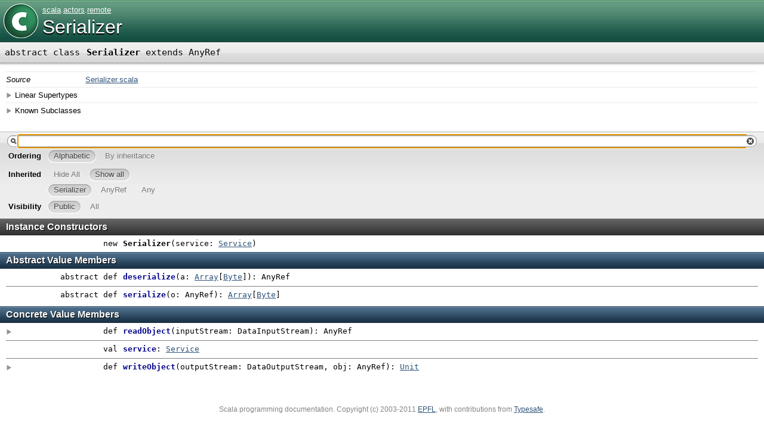

--- FILE ---
content_type: text/html;charset=UTF-8
request_url: https://tool.oschina.net/uploads/apidocs/scala-docs-2.9.2/scala/actors/remote/Serializer.html
body_size: 32513
content:
<?xml version='1.0' encoding='UTF-8'?>
<!DOCTYPE html PUBLIC "-//W3C//DTD XHTML 1.1//EN" "http://www.w3.org/TR/xhtml11/DTD/xhtml11.dtd">
<html>
        <head>
          <title>scala.actors.remote.Serializer</title>
          <meta http-equiv="content-type" content="text/html; charset=UTF-8" />
          
      <link type="text/css" media="screen" rel="stylesheet" href="../../../lib/template.css" />
      <script type="text/javascript" src="../../../lib/jquery.js"></script>
      <script type="text/javascript" src="../../../lib/jquery-ui.js"></script>
      <script type="text/javascript" src="../../../lib/template.js"></script>
      <script type="text/javascript" src="../../../lib/tools.tooltip.js"></script>
    
        </head>
        <body onload="sh_highlightDocument('../lib/', '.min.js');" class="type">
      <div id="definition">
        <img src="../../../lib/class_big.png" />
        <p id="owner"><a name="scala" class="extype" href="../../package.html">scala</a>.<a name="scala.actors" class="extype" href="../package.html">actors</a>.<a name="scala.actors.remote" class="extype" href="package.html">remote</a></p>
        <h1>Serializer</h1>
      </div>

      <h4 class="signature" id="signature">
      <span class="modifier_kind">
        <span class="modifier">abstract </span>
        <span class="kind">class</span>
      </span>
      <span class="symbol">
        <span class="name">Serializer</span><span class="result"> extends AnyRef</span>
      </span>
      </h4>
      
      <div class="fullcommenttop" id="comment"><dl class="attributes block"> <dt>Source</dt><dd><a target="_blank" href="https://github.com/scala/scala/tree/v2.9.2/src/actors/scala/actors/remote/Serializer.scala#L1">Serializer.scala</a></dd></dl><div class="toggleContainer block">
          <span class="toggle">Linear Supertypes</span>
          <div class="superTypes hiddenContent">AnyRef, <a name="scala.Any" class="extype" href="../../Any.html">Any</a></div>
        </div><div class="toggleContainer block">
          <span class="toggle">Known Subclasses</span>
          <div class="subClasses hiddenContent"><a name="scala.actors.remote.JavaSerializer" class="extype" href="JavaSerializer.html">JavaSerializer</a></div>
        </div></div>
    

      <div id="mbrsel">
        <div id="textfilter"><span class="pre"></span><span class="input"><input accesskey="/" type="text" /></span><span class="post"></span></div>
        <div id="order">
              <span class="filtertype">Ordering</span>
              <ol><li class="alpha in"><span>Alphabetic</span></li><li class="inherit out"><span>By inheritance</span></li></ol>
            </div>
        <div id="ancestors">
              <span class="filtertype">Inherited</span>
              <ol><li class="hideall out"><span>Hide All</span></li>
              <li class="showall in"><span>Show all</span></li></ol>
              <ol id="linearization"><li name="scala.actors.remote.Serializer" class="in"><span>Serializer</span></li><li name="scala.AnyRef" class="in"><span>AnyRef</span></li><li name="scala.Any" class="in"><span>Any</span></li></ol>
            </div>
        <div id="visbl">
            <span class="filtertype">Visibility</span>
            <ol><li class="public in"><span>Public</span></li><li class="all out"><span>All</span></li></ol>
          </div>
      </div>

      <div id="template">
        <div id="allMembers">
        <div class="members" id="constructors">
              <h3>Instance Constructors</h3>
              <ol><li visbl="pub" name="scala.actors.remote.Serializer#this" data-isabs="false">
      <a id="this:Serializer"></a>
      <h4 class="signature">
      <span class="modifier_kind">
        <span class="modifier"></span>
        <span class="kind">new</span>
      </span>
      <span class="symbol">
        <span class="name">Serializer</span><span class="params">(<span name="service">service: <a name="scala.actors.remote.Service" class="extype" href="Service.html">Service</a></span>)</span>
      </span>
      </h4>
      
    </li></ol>
            </div>

        

        <div class="values members" id="values">
              <h3>Abstract Value Members</h3>
              <ol><li visbl="pub" name="scala.actors.remote.Serializer#deserialize" data-isabs="true">
      <a id="deserialize(Array[Byte]):AnyRef"></a>
      <h4 class="signature">
      <span class="modifier_kind">
        <span class="modifier">abstract </span>
        <span class="kind">def</span>
      </span>
      <span class="symbol">
        <span class="name">deserialize</span><span class="params">(<span name="a">a: <a name="scala.Array" class="extype" href="../../Array.html">Array</a>[<a name="scala.Byte" class="extype" href="../../Byte.html">Byte</a>]</span>)</span><span class="result">: AnyRef</span>
      </span>
      </h4>
      
    </li><li visbl="pub" name="scala.actors.remote.Serializer#serialize" data-isabs="true">
      <a id="serialize(AnyRef):Array[Byte]"></a>
      <h4 class="signature">
      <span class="modifier_kind">
        <span class="modifier">abstract </span>
        <span class="kind">def</span>
      </span>
      <span class="symbol">
        <span class="name">serialize</span><span class="params">(<span name="o">o: AnyRef</span>)</span><span class="result">: <a name="scala.Array" class="extype" href="../../Array.html">Array</a>[<a name="scala.Byte" class="extype" href="../../Byte.html">Byte</a>]</span>
      </span>
      </h4>
      
    </li></ol>
            </div>

        <div class="values members" id="values">
              <h3>Concrete Value Members</h3>
              <ol><li visbl="pub" name="scala.AnyRef#!=" data-isabs="false">
      <a id="!=(AnyRef):Boolean"></a>
      <h4 class="signature">
      <span class="modifier_kind">
        <span class="modifier">final </span>
        <span class="kind">def</span>
      </span>
      <span class="symbol">
        <span class="name" title="gt4s: $bang$eq">!=</span><span class="params">(<span name="arg0">arg0: AnyRef</span>)</span><span class="result">: <a name="scala.Boolean" class="extype" href="../../Boolean.html">Boolean</a></span>
      </span>
      </h4>
      <div class="fullcomment"><dl class="attributes block"> <dt>Definition Classes</dt><dd>AnyRef</dd></dl></div>
    </li><li visbl="pub" name="scala.Any#!=" data-isabs="false">
      <a id="!=(Any):Boolean"></a>
      <h4 class="signature">
      <span class="modifier_kind">
        <span class="modifier">final </span>
        <span class="kind">def</span>
      </span>
      <span class="symbol">
        <span class="name" title="gt4s: $bang$eq">!=</span><span class="params">(<span name="arg0">arg0: <a name="scala.Any" class="extype" href="../../Any.html">Any</a></span>)</span><span class="result">: <a name="scala.Boolean" class="extype" href="../../Boolean.html">Boolean</a></span>
      </span>
      </h4>
      <p class="shortcomment cmt">Test two objects for inequality.</p><div class="fullcomment"><div class="comment cmt"><p>Test two objects for inequality.
</p></div><dl class="paramcmts block"><dt>returns</dt><dd class="cmt"><p><code>true</code> if !(this == that), false otherwise.
</p></dd></dl><dl class="attributes block"> <dt>Definition Classes</dt><dd><a name="scala.Any" class="extype" href="../../Any.html">Any</a></dd></dl></div>
    </li><li visbl="pub" name="scala.AnyRef###" data-isabs="false">
      <a id="##():Int"></a>
      <h4 class="signature">
      <span class="modifier_kind">
        <span class="modifier">final </span>
        <span class="kind">def</span>
      </span>
      <span class="symbol">
        <span class="name" title="gt4s: $hash$hash">##</span><span class="params">()</span><span class="result">: <a name="scala.Int" class="extype" href="../../Int.html">Int</a></span>
      </span>
      </h4>
      <p class="shortcomment cmt">Equivalent to <code>x.hashCode</code> except for boxed numeric types.</p><div class="fullcomment"><div class="comment cmt"><p>Equivalent to <code>x.hashCode</code> except for boxed numeric types.
 For numerics, it returns a hash value which is consistent
 with value equality: if two value type instances compare
 as true, then ## will produce the same hash value for each
 of them.
</p></div><dl class="paramcmts block"><dt>returns</dt><dd class="cmt"><p>a hash value consistent with ==
</p></dd></dl><dl class="attributes block"> <dt>Definition Classes</dt><dd>AnyRef → <a name="scala.Any" class="extype" href="../../Any.html">Any</a></dd></dl></div>
    </li><li visbl="pub" name="scala.AnyRef#==" data-isabs="false">
      <a id="==(AnyRef):Boolean"></a>
      <h4 class="signature">
      <span class="modifier_kind">
        <span class="modifier">final </span>
        <span class="kind">def</span>
      </span>
      <span class="symbol">
        <span class="name" title="gt4s: $eq$eq">==</span><span class="params">(<span name="arg0">arg0: AnyRef</span>)</span><span class="result">: <a name="scala.Boolean" class="extype" href="../../Boolean.html">Boolean</a></span>
      </span>
      </h4>
      <div class="fullcomment"><dl class="attributes block"> <dt>Definition Classes</dt><dd>AnyRef</dd></dl></div>
    </li><li visbl="pub" name="scala.Any#==" data-isabs="false">
      <a id="==(Any):Boolean"></a>
      <h4 class="signature">
      <span class="modifier_kind">
        <span class="modifier">final </span>
        <span class="kind">def</span>
      </span>
      <span class="symbol">
        <span class="name" title="gt4s: $eq$eq">==</span><span class="params">(<span name="arg0">arg0: <a name="scala.Any" class="extype" href="../../Any.html">Any</a></span>)</span><span class="result">: <a name="scala.Boolean" class="extype" href="../../Boolean.html">Boolean</a></span>
      </span>
      </h4>
      <p class="shortcomment cmt">Test two objects for equality.</p><div class="fullcomment"><div class="comment cmt"><p>Test two objects for equality.
</p></div><dl class="paramcmts block"><dt>returns</dt><dd class="cmt"><p><code>true</code> if the receiver object is equivalent to the argument; <code>false</code> otherwise.
</p></dd></dl><dl class="attributes block"> <dt>Definition Classes</dt><dd><a name="scala.Any" class="extype" href="../../Any.html">Any</a></dd></dl></div>
    </li><li visbl="pub" name="scala.Any#asInstanceOf" data-isabs="false">
      <a id="asInstanceOf[T0]:T0"></a>
      <h4 class="signature">
      <span class="modifier_kind">
        <span class="modifier">final </span>
        <span class="kind">def</span>
      </span>
      <span class="symbol">
        <span class="name">asInstanceOf</span><span class="tparams">[<span name="T0">T0</span>]</span><span class="result">: T0</span>
      </span>
      </h4>
      <p class="shortcomment cmt">Cast the receiver object to be of type <code>T0</code>.</p><div class="fullcomment"><div class="comment cmt"><p>Cast the receiver object to be of type <code>T0</code>.</p><p> Note that the success of a cast at runtime is modulo Scala's erasure semantics.
 Therefore the expression <code>1.asInstanceOf[String]</code> will throw a <code>ClassCastException</code> at
 runtime, while the expression <code>List(1).asInstanceOf[List[String]]</code> will not.
 In the latter example, because the type argument is erased as part of compilation it is
 not possible to check whether the contents of the list are of the requested type.
</p></div><dl class="paramcmts block"><dt>returns</dt><dd class="cmt"><p>the receiver object.
</p></dd></dl><dl class="attributes block"> <dt>Definition Classes</dt><dd><a name="scala.Any" class="extype" href="../../Any.html">Any</a></dd><dt>Exceptions thrown</dt><dd><span class="cmt">ClassCastException<p>if the receiver object is not an instance of the erasure of type <code>T0</code>.</p></span></dd></dl></div>
    </li><li visbl="prt" name="scala.AnyRef#clone" data-isabs="false">
      <a id="clone():AnyRef"></a>
      <h4 class="signature">
      <span class="modifier_kind">
        <span class="modifier"></span>
        <span class="kind">def</span>
      </span>
      <span class="symbol">
        <span class="name">clone</span><span class="params">()</span><span class="result">: AnyRef</span>
      </span>
      </h4>
      <p class="shortcomment cmt">Create a copy of the receiver object.</p><div class="fullcomment"><div class="comment cmt"><p>Create a copy of the receiver object.</p><p> The default implementation of the <code>clone</code> method is platform dependent.
</p></div><dl class="paramcmts block"><dt>returns</dt><dd class="cmt"><p>a copy of the receiver object.
</p></dd></dl><dl class="attributes block"> <dt>Attributes</dt><dd>protected[<a name="java.lang" class="extype" href="../../../java/lang/package.html">lang</a>] </dd><dt>Definition Classes</dt><dd>AnyRef</dd><dt>Annotations</dt><dd>
                <span class="name">@<a name="scala.throws" class="extype" href="../../throws.html">throws</a></span><span class="args">()</span>
              
        </dd><dt>Note</dt><dd><span class="cmt"><p>not specified by SLS as a member of AnyRef</p></span></dd></dl></div>
    </li><li visbl="pub" name="scala.AnyRef#eq" data-isabs="false">
      <a id="eq(AnyRef):Boolean"></a>
      <h4 class="signature">
      <span class="modifier_kind">
        <span class="modifier">final </span>
        <span class="kind">def</span>
      </span>
      <span class="symbol">
        <span class="name">eq</span><span class="params">(<span name="arg0">arg0: AnyRef</span>)</span><span class="result">: <a name="scala.Boolean" class="extype" href="../../Boolean.html">Boolean</a></span>
      </span>
      </h4>
      <p class="shortcomment cmt">Tests whether the argument (<code>arg0</code>) is a reference to the receiver object (<code>this</code>).</p><div class="fullcomment"><div class="comment cmt"><p>Tests whether the argument (<code>arg0</code>) is a reference to the receiver object (<code>this</code>).</p><p> The <code>eq</code> method implements an <a href="http://en.wikipedia.org/wiki/Equivalence_relation">equivalence relation</a> on
 non-null instances of <code>AnyRef</code>, and has three additional properties:</p><ul><li>It is consistent: for any non-null instances <code>x</code> and <code>y</code> of type <code>AnyRef</code>, multiple invocations of
    <code>x.eq(y)</code> consistently returns <code>true</code> or consistently returns <code>false</code>.</li><li>For any non-null instance <code>x</code> of type <code>AnyRef</code>, <code>x.eq(null)</code> and <code>null.eq(x)</code> returns <code>false</code>.</li><li><code>null.eq(null)</code> returns <code>true</code>.</li></ul><p> When overriding the <code>equals</code> or <code>hashCode</code> methods, it is important to ensure that their behavior is
 consistent with reference equality.  Therefore, if two objects are references to each other (<code>o1 eq o2</code>), they
 should be equal to each other (<code>o1 == o2</code>) and they should hash to the same value (<code>o1.hashCode == o2.hashCode</code>).
</p></div><dl class="paramcmts block"><dt>returns</dt><dd class="cmt"><p><code>true</code> if the argument is a reference to the receiver object; <code>false</code> otherwise.
</p></dd></dl><dl class="attributes block"> <dt>Definition Classes</dt><dd>AnyRef</dd></dl></div>
    </li><li visbl="pub" name="scala.AnyRef#equals" data-isabs="false">
      <a id="equals(Any):Boolean"></a>
      <h4 class="signature">
      <span class="modifier_kind">
        <span class="modifier"></span>
        <span class="kind">def</span>
      </span>
      <span class="symbol">
        <span class="name">equals</span><span class="params">(<span name="arg0">arg0: <a name="scala.Any" class="extype" href="../../Any.html">Any</a></span>)</span><span class="result">: <a name="scala.Boolean" class="extype" href="../../Boolean.html">Boolean</a></span>
      </span>
      </h4>
      <p class="shortcomment cmt">The equality method for reference types.</p><div class="fullcomment"><div class="comment cmt"><p>The equality method for reference types.  See equals in <a name="scala.Any" class="extype" href="../../Any.html">Any</a>.
</p></div><dl class="paramcmts block"><dt>returns</dt><dd class="cmt"><p><code>true</code> if the receiver object is equivalent to the argument; <code>false</code> otherwise.
</p></dd></dl><dl class="attributes block"> <dt>Definition Classes</dt><dd>AnyRef → <a name="scala.Any" class="extype" href="../../Any.html">Any</a></dd></dl></div>
    </li><li visbl="prt" name="scala.AnyRef#finalize" data-isabs="false">
      <a id="finalize():Unit"></a>
      <h4 class="signature">
      <span class="modifier_kind">
        <span class="modifier"></span>
        <span class="kind">def</span>
      </span>
      <span class="symbol">
        <span class="name">finalize</span><span class="params">()</span><span class="result">: <a name="scala.Unit" class="extype" href="../../Unit.html">Unit</a></span>
      </span>
      </h4>
      <p class="shortcomment cmt">Called by the garbage collector on the receiver object when there
 are no more references to the object.</p><div class="fullcomment"><div class="comment cmt"><p>Called by the garbage collector on the receiver object when there
 are no more references to the object.</p><p> The details of when and if the <code>finalize</code> method is invoked, as
 well as the interaction between <code>finalize</code> and non-local returns
 and exceptions, are all platform dependent.
</p></div><dl class="attributes block"> <dt>Attributes</dt><dd>protected[<a name="java.lang" class="extype" href="../../../java/lang/package.html">lang</a>] </dd><dt>Definition Classes</dt><dd>AnyRef</dd><dt>Annotations</dt><dd>
                <span class="name">@<a name="scala.throws" class="extype" href="../../throws.html">throws</a></span><span class="args">()</span>
              
        </dd><dt>Note</dt><dd><span class="cmt"><p>not specified by SLS as a member of AnyRef
</p></span></dd></dl></div>
    </li><li visbl="pub" name="scala.AnyRef#getClass" data-isabs="false">
      <a id="getClass():java.lang.Class[_]"></a>
      <h4 class="signature">
      <span class="modifier_kind">
        <span class="modifier">final </span>
        <span class="kind">def</span>
      </span>
      <span class="symbol">
        <span class="name">getClass</span><span class="params">()</span><span class="result">: java.lang.Class[_]</span>
      </span>
      </h4>
      <p class="shortcomment cmt">A representation that corresponds to the dynamic class of the receiver object.</p><div class="fullcomment"><div class="comment cmt"><p>A representation that corresponds to the dynamic class of the receiver object.</p><p> The nature of the representation is platform dependent.
</p></div><dl class="paramcmts block"><dt>returns</dt><dd class="cmt"><p>a representation that corresponds to the dynamic class of the receiver object.
</p></dd></dl><dl class="attributes block"> <dt>Definition Classes</dt><dd>AnyRef → <a name="scala.Any" class="extype" href="../../Any.html">Any</a></dd><dt>Note</dt><dd><span class="cmt"><p>not specified by SLS as a member of AnyRef</p></span></dd></dl></div>
    </li><li visbl="pub" name="scala.AnyRef#hashCode" data-isabs="false">
      <a id="hashCode():Int"></a>
      <h4 class="signature">
      <span class="modifier_kind">
        <span class="modifier"></span>
        <span class="kind">def</span>
      </span>
      <span class="symbol">
        <span class="name">hashCode</span><span class="params">()</span><span class="result">: <a name="scala.Int" class="extype" href="../../Int.html">Int</a></span>
      </span>
      </h4>
      <p class="shortcomment cmt">The hashCode method for reference types.</p><div class="fullcomment"><div class="comment cmt"><p>The hashCode method for reference types.  See hashCode in <a name="scala.Any" class="extype" href="../../Any.html">Any</a>.
</p></div><dl class="paramcmts block"><dt>returns</dt><dd class="cmt"><p>the hash code value for this object.
</p></dd></dl><dl class="attributes block"> <dt>Definition Classes</dt><dd>AnyRef → <a name="scala.Any" class="extype" href="../../Any.html">Any</a></dd></dl></div>
    </li><li visbl="pub" name="scala.Any#isInstanceOf" data-isabs="false">
      <a id="isInstanceOf[T0]:Boolean"></a>
      <h4 class="signature">
      <span class="modifier_kind">
        <span class="modifier">final </span>
        <span class="kind">def</span>
      </span>
      <span class="symbol">
        <span class="name">isInstanceOf</span><span class="tparams">[<span name="T0">T0</span>]</span><span class="result">: <a name="scala.Boolean" class="extype" href="../../Boolean.html">Boolean</a></span>
      </span>
      </h4>
      <p class="shortcomment cmt">Test whether the dynamic type of the receiver object is <code>T0</code>.</p><div class="fullcomment"><div class="comment cmt"><p>Test whether the dynamic type of the receiver object is <code>T0</code>.</p><p> Note that the result of the test is modulo Scala's erasure semantics.
 Therefore the expression <code>1.isInstanceOf[String]</code> will return <code>false</code>, while the
 expression <code>List(1).isInstanceOf[List[String]]</code> will return <code>true</code>.
 In the latter example, because the type argument is erased as part of compilation it is
 not possible to check whether the contents of the list are of the specified type.
</p></div><dl class="paramcmts block"><dt>returns</dt><dd class="cmt"><p><code>true</code> if the receiver object is an instance of erasure of type <code>T0</code>; <code>false</code> otherwise.
</p></dd></dl><dl class="attributes block"> <dt>Definition Classes</dt><dd><a name="scala.Any" class="extype" href="../../Any.html">Any</a></dd></dl></div>
    </li><li visbl="pub" name="scala.AnyRef#ne" data-isabs="false">
      <a id="ne(AnyRef):Boolean"></a>
      <h4 class="signature">
      <span class="modifier_kind">
        <span class="modifier">final </span>
        <span class="kind">def</span>
      </span>
      <span class="symbol">
        <span class="name">ne</span><span class="params">(<span name="arg0">arg0: AnyRef</span>)</span><span class="result">: <a name="scala.Boolean" class="extype" href="../../Boolean.html">Boolean</a></span>
      </span>
      </h4>
      <p class="shortcomment cmt">Equivalent to <code>!(this eq that)</code>.</p><div class="fullcomment"><div class="comment cmt"><p>Equivalent to <code>!(this eq that)</code>.
</p></div><dl class="paramcmts block"><dt>returns</dt><dd class="cmt"><p><code>true</code> if the argument is not a reference to the receiver object; <code>false</code> otherwise.
</p></dd></dl><dl class="attributes block"> <dt>Definition Classes</dt><dd>AnyRef</dd></dl></div>
    </li><li visbl="pub" name="scala.AnyRef#notify" data-isabs="false">
      <a id="notify():Unit"></a>
      <h4 class="signature">
      <span class="modifier_kind">
        <span class="modifier">final </span>
        <span class="kind">def</span>
      </span>
      <span class="symbol">
        <span class="name">notify</span><span class="params">()</span><span class="result">: <a name="scala.Unit" class="extype" href="../../Unit.html">Unit</a></span>
      </span>
      </h4>
      <p class="shortcomment cmt">Wakes up a single thread that is waiting on the receiver object's monitor.</p><div class="fullcomment"><div class="comment cmt"><p>Wakes up a single thread that is waiting on the receiver object's monitor.
</p></div><dl class="attributes block"> <dt>Definition Classes</dt><dd>AnyRef</dd><dt>Note</dt><dd><span class="cmt"><p>not specified by SLS as a member of AnyRef
</p></span></dd></dl></div>
    </li><li visbl="pub" name="scala.AnyRef#notifyAll" data-isabs="false">
      <a id="notifyAll():Unit"></a>
      <h4 class="signature">
      <span class="modifier_kind">
        <span class="modifier">final </span>
        <span class="kind">def</span>
      </span>
      <span class="symbol">
        <span class="name">notifyAll</span><span class="params">()</span><span class="result">: <a name="scala.Unit" class="extype" href="../../Unit.html">Unit</a></span>
      </span>
      </h4>
      <p class="shortcomment cmt">Wakes up all threads that are waiting on the receiver object's monitor.</p><div class="fullcomment"><div class="comment cmt"><p>Wakes up all threads that are waiting on the receiver object's monitor.
</p></div><dl class="attributes block"> <dt>Definition Classes</dt><dd>AnyRef</dd><dt>Note</dt><dd><span class="cmt"><p>not specified by SLS as a member of AnyRef
</p></span></dd></dl></div>
    </li><li visbl="pub" name="scala.actors.remote.Serializer#readObject" data-isabs="false">
      <a id="readObject(DataInputStream):AnyRef"></a>
      <h4 class="signature">
      <span class="modifier_kind">
        <span class="modifier"></span>
        <span class="kind">def</span>
      </span>
      <span class="symbol">
        <span class="name">readObject</span><span class="params">(<span name="inputStream">inputStream: <span name="java.io.DataInputStream" class="extype">DataInputStream</span></span>)</span><span class="result">: AnyRef</span>
      </span>
      </h4>
      <div class="fullcomment"><dl class="attributes block"> <dt>Annotations</dt><dd>
                <span class="name">@<a name="scala.throws" class="extype" href="../../throws.html">throws</a></span><span class="args">(<span>
      clazz = 
      <span class="symbol">classOf[IOException]</span>
    </span>)</span>
              
                <span class="name">@<a name="scala.throws" class="extype" href="../../throws.html">throws</a></span><span class="args">(<span>
      clazz = 
      <span class="symbol">classOf[ClassNotFoundException]</span>
    </span>)</span>
              
        </dd></dl></div>
    </li><li visbl="pub" name="scala.actors.remote.Serializer#service" data-isabs="false">
      <a id="service:Service"></a>
      <h4 class="signature">
      <span class="modifier_kind">
        <span class="modifier"></span>
        <span class="kind">val</span>
      </span>
      <span class="symbol">
        <span class="name">service</span><span class="result">: <a name="scala.actors.remote.Service" class="extype" href="Service.html">Service</a></span>
      </span>
      </h4>
      
    </li><li visbl="pub" name="scala.AnyRef#synchronized" data-isabs="false">
      <a id="synchronized[T0](⇒ T0):T0"></a>
      <h4 class="signature">
      <span class="modifier_kind">
        <span class="modifier">final </span>
        <span class="kind">def</span>
      </span>
      <span class="symbol">
        <span class="name">synchronized</span><span class="tparams">[<span name="T0">T0</span>]</span><span class="params">(<span name="arg0">arg0: ⇒ T0</span>)</span><span class="result">: T0</span>
      </span>
      </h4>
      <div class="fullcomment"><dl class="attributes block"> <dt>Definition Classes</dt><dd>AnyRef</dd></dl></div>
    </li><li visbl="pub" name="scala.AnyRef#toString" data-isabs="false">
      <a id="toString():String"></a>
      <h4 class="signature">
      <span class="modifier_kind">
        <span class="modifier"></span>
        <span class="kind">def</span>
      </span>
      <span class="symbol">
        <span class="name">toString</span><span class="params">()</span><span class="result">: <span name="java.lang.String" class="extype">String</span></span>
      </span>
      </h4>
      <p class="shortcomment cmt">Creates a String representation of this object.</p><div class="fullcomment"><div class="comment cmt"><p>Creates a String representation of this object.  The default
 representation is platform dependent.  On the java platform it
 is the concatenation of the class name, &quot;@&quot;, and the object's
 hashcode in hexadecimal.
</p></div><dl class="paramcmts block"><dt>returns</dt><dd class="cmt"><p>a String representation of the object.
</p></dd></dl><dl class="attributes block"> <dt>Definition Classes</dt><dd>AnyRef → <a name="scala.Any" class="extype" href="../../Any.html">Any</a></dd></dl></div>
    </li><li visbl="pub" name="scala.AnyRef#wait" data-isabs="false">
      <a id="wait():Unit"></a>
      <h4 class="signature">
      <span class="modifier_kind">
        <span class="modifier">final </span>
        <span class="kind">def</span>
      </span>
      <span class="symbol">
        <span class="name">wait</span><span class="params">()</span><span class="result">: <a name="scala.Unit" class="extype" href="../../Unit.html">Unit</a></span>
      </span>
      </h4>
      <div class="fullcomment"><dl class="attributes block"> <dt>Definition Classes</dt><dd>AnyRef</dd><dt>Annotations</dt><dd>
                <span class="name">@<a name="scala.throws" class="extype" href="../../throws.html">throws</a></span><span class="args">()</span>
              
        </dd></dl></div>
    </li><li visbl="pub" name="scala.AnyRef#wait" data-isabs="false">
      <a id="wait(Long,Int):Unit"></a>
      <h4 class="signature">
      <span class="modifier_kind">
        <span class="modifier">final </span>
        <span class="kind">def</span>
      </span>
      <span class="symbol">
        <span class="name">wait</span><span class="params">(<span name="arg0">arg0: <a name="scala.Long" class="extype" href="../../Long.html">Long</a></span>, <span name="arg1">arg1: <a name="scala.Int" class="extype" href="../../Int.html">Int</a></span>)</span><span class="result">: <a name="scala.Unit" class="extype" href="../../Unit.html">Unit</a></span>
      </span>
      </h4>
      <div class="fullcomment"><dl class="attributes block"> <dt>Definition Classes</dt><dd>AnyRef</dd><dt>Annotations</dt><dd>
                <span class="name">@<a name="scala.throws" class="extype" href="../../throws.html">throws</a></span><span class="args">()</span>
              
        </dd></dl></div>
    </li><li visbl="pub" name="scala.AnyRef#wait" data-isabs="false">
      <a id="wait(Long):Unit"></a>
      <h4 class="signature">
      <span class="modifier_kind">
        <span class="modifier">final </span>
        <span class="kind">def</span>
      </span>
      <span class="symbol">
        <span class="name">wait</span><span class="params">(<span name="arg0">arg0: <a name="scala.Long" class="extype" href="../../Long.html">Long</a></span>)</span><span class="result">: <a name="scala.Unit" class="extype" href="../../Unit.html">Unit</a></span>
      </span>
      </h4>
      <div class="fullcomment"><dl class="attributes block"> <dt>Definition Classes</dt><dd>AnyRef</dd><dt>Annotations</dt><dd>
                <span class="name">@<a name="scala.throws" class="extype" href="../../throws.html">throws</a></span><span class="args">()</span>
              
        </dd></dl></div>
    </li><li visbl="pub" name="scala.actors.remote.Serializer#writeObject" data-isabs="false">
      <a id="writeObject(DataOutputStream,AnyRef):Unit"></a>
      <h4 class="signature">
      <span class="modifier_kind">
        <span class="modifier"></span>
        <span class="kind">def</span>
      </span>
      <span class="symbol">
        <span class="name">writeObject</span><span class="params">(<span name="outputStream">outputStream: <span name="java.io.DataOutputStream" class="extype">DataOutputStream</span></span>, <span name="obj">obj: AnyRef</span>)</span><span class="result">: <a name="scala.Unit" class="extype" href="../../Unit.html">Unit</a></span>
      </span>
      </h4>
      <div class="fullcomment"><dl class="attributes block"> <dt>Annotations</dt><dd>
                <span class="name">@<a name="scala.throws" class="extype" href="../../throws.html">throws</a></span><span class="args">(<span>
      clazz = 
      <span class="symbol">classOf[IOException]</span>
    </span>)</span>
              
        </dd></dl></div>
    </li></ol>
            </div>

        
        </div>

        <div id="inheritedMembers">
        <div name="scala.AnyRef" class="parent">
              <h3>Inherited from AnyRef</h3>
            </div><div name="scala.Any" class="parent">
              <h3>Inherited from <a name="scala.Any" class="extype" href="../../Any.html">Any</a></h3>
            </div>
        </div>

      </div>

      <div id="tooltip"></div>

      <div id="footer">Scala programming documentation. Copyright (c) 2003-2011 <a target="_top" href="http://www.epfl.ch">EPFL</a>, with contributions from <a target="_top" href="http://typesafe.com">Typesafe</a>.</div>


    </body>
      </html>